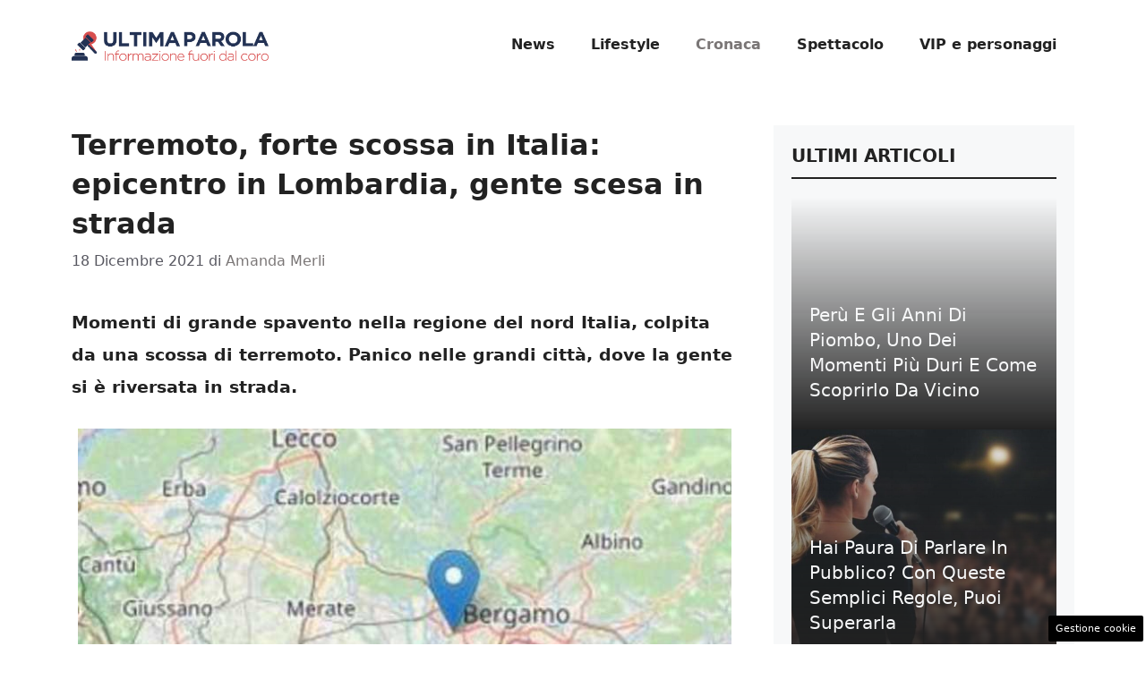

--- FILE ---
content_type: text/html; charset=UTF-8
request_url: https://www.ultimaparola.com/2021/12/18/terremoto-forte-lombardia-gente-strada/
body_size: 17246
content:
<!DOCTYPE html> 
<html lang="it-IT"> 
<head>
<meta charset="UTF-8">
<link rel="preload" href="https://www.ultimaparola.com/wp-content/cache/fvm/min/1763550803-cssb03d7b0c4e23a30b6229f7e4b529e2926082c082038941cf480d46bf91fc8.css" as="style" media="all" /> 
<link rel="preload" href="https://www.ultimaparola.com/wp-content/cache/fvm/min/1763550803-css327ae766db7d9db0c926131a7921fd25444c7f3ab457c56819a843caaa3a9.css" as="style" media="all" /> 
<link rel="preload" href="https://www.ultimaparola.com/wp-content/cache/fvm/min/1763550803-css5a473d04a546d03311ad3bb552b011a0e167895f0d9e9771c03f653ffe8dd.css" as="style" media="all" />
<script data-cfasync="false">if(navigator.userAgent.match(/MSIE|Internet Explorer/i)||navigator.userAgent.match(/Trident\/7\..*?rv:11/i)){var href=document.location.href;if(!href.match(/[?&]iebrowser/)){if(href.indexOf("?")==-1){if(href.indexOf("#")==-1){document.location.href=href+"?iebrowser=1"}else{document.location.href=href.replace("#","?iebrowser=1#")}}else{if(href.indexOf("#")==-1){document.location.href=href+"&iebrowser=1"}else{document.location.href=href.replace("#","&iebrowser=1#")}}}}</script>
<script data-cfasync="false">class FVMLoader{constructor(e){this.triggerEvents=e,this.eventOptions={passive:!0},this.userEventListener=this.triggerListener.bind(this),this.delayedScripts={normal:[],async:[],defer:[]},this.allJQueries=[]}_addUserInteractionListener(e){this.triggerEvents.forEach(t=>window.addEventListener(t,e.userEventListener,e.eventOptions))}_removeUserInteractionListener(e){this.triggerEvents.forEach(t=>window.removeEventListener(t,e.userEventListener,e.eventOptions))}triggerListener(){this._removeUserInteractionListener(this),"loading"===document.readyState?document.addEventListener("DOMContentLoaded",this._loadEverythingNow.bind(this)):this._loadEverythingNow()}async _loadEverythingNow(){this._runAllDelayedCSS(),this._delayEventListeners(),this._delayJQueryReady(this),this._handleDocumentWrite(),this._registerAllDelayedScripts(),await this._loadScriptsFromList(this.delayedScripts.normal),await this._loadScriptsFromList(this.delayedScripts.defer),await this._loadScriptsFromList(this.delayedScripts.async),await this._triggerDOMContentLoaded(),await this._triggerWindowLoad(),window.dispatchEvent(new Event("wpr-allScriptsLoaded"))}_registerAllDelayedScripts(){document.querySelectorAll("script[type=fvmdelay]").forEach(e=>{e.hasAttribute("src")?e.hasAttribute("async")&&!1!==e.async?this.delayedScripts.async.push(e):e.hasAttribute("defer")&&!1!==e.defer||"module"===e.getAttribute("data-type")?this.delayedScripts.defer.push(e):this.delayedScripts.normal.push(e):this.delayedScripts.normal.push(e)})}_runAllDelayedCSS(){document.querySelectorAll("link[rel=fvmdelay]").forEach(e=>{e.setAttribute("rel","stylesheet")})}async _transformScript(e){return await this._requestAnimFrame(),new Promise(t=>{const n=document.createElement("script");let r;[...e.attributes].forEach(e=>{let t=e.nodeName;"type"!==t&&("data-type"===t&&(t="type",r=e.nodeValue),n.setAttribute(t,e.nodeValue))}),e.hasAttribute("src")?(n.addEventListener("load",t),n.addEventListener("error",t)):(n.text=e.text,t()),e.parentNode.replaceChild(n,e)})}async _loadScriptsFromList(e){const t=e.shift();return t?(await this._transformScript(t),this._loadScriptsFromList(e)):Promise.resolve()}_delayEventListeners(){let e={};function t(t,n){!function(t){function n(n){return e[t].eventsToRewrite.indexOf(n)>=0?"wpr-"+n:n}e[t]||(e[t]={originalFunctions:{add:t.addEventListener,remove:t.removeEventListener},eventsToRewrite:[]},t.addEventListener=function(){arguments[0]=n(arguments[0]),e[t].originalFunctions.add.apply(t,arguments)},t.removeEventListener=function(){arguments[0]=n(arguments[0]),e[t].originalFunctions.remove.apply(t,arguments)})}(t),e[t].eventsToRewrite.push(n)}function n(e,t){let n=e[t];Object.defineProperty(e,t,{get:()=>n||function(){},set(r){e["wpr"+t]=n=r}})}t(document,"DOMContentLoaded"),t(window,"DOMContentLoaded"),t(window,"load"),t(window,"pageshow"),t(document,"readystatechange"),n(document,"onreadystatechange"),n(window,"onload"),n(window,"onpageshow")}_delayJQueryReady(e){let t=window.jQuery;Object.defineProperty(window,"jQuery",{get:()=>t,set(n){if(n&&n.fn&&!e.allJQueries.includes(n)){n.fn.ready=n.fn.init.prototype.ready=function(t){e.domReadyFired?t.bind(document)(n):document.addEventListener("DOMContentLoaded2",()=>t.bind(document)(n))};const t=n.fn.on;n.fn.on=n.fn.init.prototype.on=function(){if(this[0]===window){function e(e){return e.split(" ").map(e=>"load"===e||0===e.indexOf("load.")?"wpr-jquery-load":e).join(" ")}"string"==typeof arguments[0]||arguments[0]instanceof String?arguments[0]=e(arguments[0]):"object"==typeof arguments[0]&&Object.keys(arguments[0]).forEach(t=>{delete Object.assign(arguments[0],{[e(t)]:arguments[0][t]})[t]})}return t.apply(this,arguments),this},e.allJQueries.push(n)}t=n}})}async _triggerDOMContentLoaded(){this.domReadyFired=!0,await this._requestAnimFrame(),document.dispatchEvent(new Event("DOMContentLoaded2")),await this._requestAnimFrame(),window.dispatchEvent(new Event("DOMContentLoaded2")),await this._requestAnimFrame(),document.dispatchEvent(new Event("wpr-readystatechange")),await this._requestAnimFrame(),document.wpronreadystatechange&&document.wpronreadystatechange()}async _triggerWindowLoad(){await this._requestAnimFrame(),window.dispatchEvent(new Event("wpr-load")),await this._requestAnimFrame(),window.wpronload&&window.wpronload(),await this._requestAnimFrame(),this.allJQueries.forEach(e=>e(window).trigger("wpr-jquery-load")),window.dispatchEvent(new Event("wpr-pageshow")),await this._requestAnimFrame(),window.wpronpageshow&&window.wpronpageshow()}_handleDocumentWrite(){const e=new Map;document.write=document.writeln=function(t){const n=document.currentScript,r=document.createRange(),i=n.parentElement;let a=e.get(n);void 0===a&&(a=n.nextSibling,e.set(n,a));const s=document.createDocumentFragment();r.setStart(s,0),s.appendChild(r.createContextualFragment(t)),i.insertBefore(s,a)}}async _requestAnimFrame(){return new Promise(e=>requestAnimationFrame(e))}static run(){const e=new FVMLoader(["keydown","mousemove","touchmove","touchstart","touchend","wheel"]);e._addUserInteractionListener(e)}}FVMLoader.run();</script>
<meta name='robots' content='index, follow, max-image-preview:large, max-snippet:-1, max-video-preview:-1' />
<meta name="viewport" content="width=device-width, initial-scale=1"><title>Terremoto, forte scossa: epicentro in Lombardia, gente scesa in strada</title>
<meta name="description" content="Momenti di grande spavento nella regione del nord, colpita da una scossa di terremoto. Panico nelle grandi città, dove la gente si è riversata in strada." />
<link rel="canonical" href="https://www.ultimaparola.com/2021/12/18/terremoto-forte-lombardia-gente-strada/" />
<meta property="og:locale" content="it_IT" />
<meta property="og:type" content="article" />
<meta property="og:title" content="Terremoto, forte scossa in Italia: epicentro in Lombardia, gente scesa in strada" />
<meta property="og:description" content="." />
<meta property="og:url" content="https://www.ultimaparola.com/2021/12/18/terremoto-forte-lombardia-gente-strada/" />
<meta property="og:site_name" content="Ultimaparola.com" />
<meta property="article:author" content="https://www.facebook.com/amanda.merli/" />
<meta property="article:published_time" content="2021-12-18T11:31:47+00:00" />
<meta property="article:modified_time" content="2021-12-18T12:05:29+00:00" />
<meta property="og:image" content="https://www.ultimaparola.com/wp-content/uploads/2021/12/Terremoto-1-Facebook.jpg" />
<meta property="og:image:width" content="1280" />
<meta property="og:image:height" content="720" />
<meta property="og:image:type" content="image/jpeg" />
<meta name="author" content="Amanda Merli" />
<meta name="twitter:card" content="summary_large_image" />
<meta name="twitter:label1" content="Scritto da" />
<meta name="twitter:data1" content="Amanda Merli" />
<meta name="twitter:label2" content="Tempo di lettura stimato" />
<meta name="twitter:data2" content="2 minuti" />
<script type="application/ld+json" class="yoast-schema-graph">{"@context":"https://schema.org","@graph":[{"@type":"NewsArticle","@id":"https://www.ultimaparola.com/2021/12/18/terremoto-forte-lombardia-gente-strada/#article","isPartOf":{"@id":"https://www.ultimaparola.com/2021/12/18/terremoto-forte-lombardia-gente-strada/"},"author":{"name":"Amanda Merli","@id":"https://www.ultimaparola.com/#/schema/person/a942413b1aa61c7f6fd19463267aa691"},"headline":"Terremoto, forte scossa in Italia: epicentro in Lombardia, gente scesa in strada","datePublished":"2021-12-18T11:31:47+00:00","dateModified":"2021-12-18T12:05:29+00:00","mainEntityOfPage":{"@id":"https://www.ultimaparola.com/2021/12/18/terremoto-forte-lombardia-gente-strada/"},"wordCount":393,"commentCount":0,"publisher":{"@id":"https://www.ultimaparola.com/#organization"},"image":{"@id":"https://www.ultimaparola.com/2021/12/18/terremoto-forte-lombardia-gente-strada/#primaryimage"},"thumbnailUrl":"https://www.ultimaparola.com/wp-content/uploads/2021/12/Terremoto-1-Facebook.jpg","articleSection":["Cronaca"],"inLanguage":"it-IT","potentialAction":[{"@type":"CommentAction","name":"Comment","target":["https://www.ultimaparola.com/2021/12/18/terremoto-forte-lombardia-gente-strada/#respond"]}]},{"@type":"WebPage","@id":"https://www.ultimaparola.com/2021/12/18/terremoto-forte-lombardia-gente-strada/","url":"https://www.ultimaparola.com/2021/12/18/terremoto-forte-lombardia-gente-strada/","name":"Terremoto, forte scossa: epicentro in Lombardia, gente scesa in strada","isPartOf":{"@id":"https://www.ultimaparola.com/#website"},"primaryImageOfPage":{"@id":"https://www.ultimaparola.com/2021/12/18/terremoto-forte-lombardia-gente-strada/#primaryimage"},"image":{"@id":"https://www.ultimaparola.com/2021/12/18/terremoto-forte-lombardia-gente-strada/#primaryimage"},"thumbnailUrl":"https://www.ultimaparola.com/wp-content/uploads/2021/12/Terremoto-1-Facebook.jpg","datePublished":"2021-12-18T11:31:47+00:00","dateModified":"2021-12-18T12:05:29+00:00","description":"Momenti di grande spavento nella regione del nord, colpita da una scossa di terremoto. Panico nelle grandi città, dove la gente si è riversata in strada.","breadcrumb":{"@id":"https://www.ultimaparola.com/2021/12/18/terremoto-forte-lombardia-gente-strada/#breadcrumb"},"inLanguage":"it-IT","potentialAction":[{"@type":"ReadAction","target":["https://www.ultimaparola.com/2021/12/18/terremoto-forte-lombardia-gente-strada/"]}]},{"@type":"ImageObject","inLanguage":"it-IT","@id":"https://www.ultimaparola.com/2021/12/18/terremoto-forte-lombardia-gente-strada/#primaryimage","url":"https://www.ultimaparola.com/wp-content/uploads/2021/12/Terremoto-1-Facebook.jpg","contentUrl":"https://www.ultimaparola.com/wp-content/uploads/2021/12/Terremoto-1-Facebook.jpg","width":1280,"height":720,"caption":"Terremoto (Facebook)"},{"@type":"BreadcrumbList","@id":"https://www.ultimaparola.com/2021/12/18/terremoto-forte-lombardia-gente-strada/#breadcrumb","itemListElement":[{"@type":"ListItem","position":1,"name":"Home","item":"https://www.ultimaparola.com/home/"},{"@type":"ListItem","position":2,"name":"Terremoto, forte scossa in Italia: epicentro in Lombardia, gente scesa in strada"}]},{"@type":"WebSite","@id":"https://www.ultimaparola.com/#website","url":"https://www.ultimaparola.com/","name":"Ultimaparola.com","description":"Informazione in tempo reale H24","publisher":{"@id":"https://www.ultimaparola.com/#organization"},"potentialAction":[{"@type":"SearchAction","target":{"@type":"EntryPoint","urlTemplate":"https://www.ultimaparola.com/?s={search_term_string}"},"query-input":{"@type":"PropertyValueSpecification","valueRequired":true,"valueName":"search_term_string"}}],"inLanguage":"it-IT"},{"@type":"Organization","@id":"https://www.ultimaparola.com/#organization","name":"UltimaParola.com","url":"https://www.ultimaparola.com/","logo":{"@type":"ImageObject","inLanguage":"it-IT","@id":"https://www.ultimaparola.com/#/schema/logo/image/","url":"https://www.ultimaparola.com/wp-content/uploads/2021/01/cropped-ultima_parola_2.png","contentUrl":"https://www.ultimaparola.com/wp-content/uploads/2021/01/cropped-ultima_parola_2.png","width":760,"height":117,"caption":"UltimaParola.com"},"image":{"@id":"https://www.ultimaparola.com/#/schema/logo/image/"}},{"@type":"Person","@id":"https://www.ultimaparola.com/#/schema/person/a942413b1aa61c7f6fd19463267aa691","name":"Amanda Merli","image":{"@type":"ImageObject","inLanguage":"it-IT","@id":"https://www.ultimaparola.com/#/schema/person/image/","url":"https://secure.gravatar.com/avatar/5d138bd09f981758a649997e56217d68229e2b683f075420475e4ee2e0182084?s=96&d=mm&r=g","contentUrl":"https://secure.gravatar.com/avatar/5d138bd09f981758a649997e56217d68229e2b683f075420475e4ee2e0182084?s=96&d=mm&r=g","caption":"Amanda Merli"},"description":"Nata a Milano, qui compio i miei studi in ambito turistico. Da sempre appassionata di scrittura, cinema e teatro, negli anni ho sviluppato un interesse particolare verso lo showbiz e la tv. Lavorare come redattore mi permette di crescere e formarmi come giornalista. Scrivo principalmente di gossip, tv (in particolare reality) e cronaca nera, per testate giornalistiche e non.","sameAs":["https://www.facebook.com/amanda.merli/","https://www.instagram.com/amimerli/","https://www.linkedin.com/in/amanda-luisa-merli-03029014a/"],"url":"https://www.ultimaparola.com/author/amanda-merli/"}]}</script>
<link rel="alternate" type="application/rss+xml" title="Ultimaparola.com &raquo; Feed" href="https://www.ultimaparola.com/feed/" />
<link rel="alternate" type="application/rss+xml" title="Ultimaparola.com &raquo; Feed dei commenti" href="https://www.ultimaparola.com/comments/feed/" />
<meta name="google-site-verification" content="VGO9J9rCO1v28NWEk3oQEyD7mzOUVvmGlv96zNkeBDk" />
<meta name="google-site-verification" content="h6nBUefGV_KGvFFUHUtT5rEgOxHsSwjH2UE5jejH02Q" /> 
<link rel="amphtml" href="https://www.ultimaparola.com/2021/12/18/terremoto-forte-lombardia-gente-strada/amp/" /> 
<style id='wp-img-auto-sizes-contain-inline-css' media="all">img:is([sizes=auto i],[sizes^="auto," i]){contain-intrinsic-size:3000px 1500px}</style> 
<style id='wp-block-library-inline-css' media="all">:root{--wp-block-synced-color:#7a00df;--wp-block-synced-color--rgb:122,0,223;--wp-bound-block-color:var(--wp-block-synced-color);--wp-editor-canvas-background:#ddd;--wp-admin-theme-color:#007cba;--wp-admin-theme-color--rgb:0,124,186;--wp-admin-theme-color-darker-10:#006ba1;--wp-admin-theme-color-darker-10--rgb:0,107,160.5;--wp-admin-theme-color-darker-20:#005a87;--wp-admin-theme-color-darker-20--rgb:0,90,135;--wp-admin-border-width-focus:2px}@media (min-resolution:192dpi){:root{--wp-admin-border-width-focus:1.5px}}.wp-element-button{cursor:pointer}:root .has-very-light-gray-background-color{background-color:#eee}:root .has-very-dark-gray-background-color{background-color:#313131}:root .has-very-light-gray-color{color:#eee}:root .has-very-dark-gray-color{color:#313131}:root .has-vivid-green-cyan-to-vivid-cyan-blue-gradient-background{background:linear-gradient(135deg,#00d084,#0693e3)}:root .has-purple-crush-gradient-background{background:linear-gradient(135deg,#34e2e4,#4721fb 50%,#ab1dfe)}:root .has-hazy-dawn-gradient-background{background:linear-gradient(135deg,#faaca8,#dad0ec)}:root .has-subdued-olive-gradient-background{background:linear-gradient(135deg,#fafae1,#67a671)}:root .has-atomic-cream-gradient-background{background:linear-gradient(135deg,#fdd79a,#004a59)}:root .has-nightshade-gradient-background{background:linear-gradient(135deg,#330968,#31cdcf)}:root .has-midnight-gradient-background{background:linear-gradient(135deg,#020381,#2874fc)}:root{--wp--preset--font-size--normal:16px;--wp--preset--font-size--huge:42px}.has-regular-font-size{font-size:1em}.has-larger-font-size{font-size:2.625em}.has-normal-font-size{font-size:var(--wp--preset--font-size--normal)}.has-huge-font-size{font-size:var(--wp--preset--font-size--huge)}.has-text-align-center{text-align:center}.has-text-align-left{text-align:left}.has-text-align-right{text-align:right}.has-fit-text{white-space:nowrap!important}#end-resizable-editor-section{display:none}.aligncenter{clear:both}.items-justified-left{justify-content:flex-start}.items-justified-center{justify-content:center}.items-justified-right{justify-content:flex-end}.items-justified-space-between{justify-content:space-between}.screen-reader-text{border:0;clip-path:inset(50%);height:1px;margin:-1px;overflow:hidden;padding:0;position:absolute;width:1px;word-wrap:normal!important}.screen-reader-text:focus{background-color:#ddd;clip-path:none;color:#444;display:block;font-size:1em;height:auto;left:5px;line-height:normal;padding:15px 23px 14px;text-decoration:none;top:5px;width:auto;z-index:100000}html :where(.has-border-color){border-style:solid}html :where([style*=border-top-color]){border-top-style:solid}html :where([style*=border-right-color]){border-right-style:solid}html :where([style*=border-bottom-color]){border-bottom-style:solid}html :where([style*=border-left-color]){border-left-style:solid}html :where([style*=border-width]){border-style:solid}html :where([style*=border-top-width]){border-top-style:solid}html :where([style*=border-right-width]){border-right-style:solid}html :where([style*=border-bottom-width]){border-bottom-style:solid}html :where([style*=border-left-width]){border-left-style:solid}html :where(img[class*=wp-image-]){height:auto;max-width:100%}:where(figure){margin:0 0 1em}html :where(.is-position-sticky){--wp-admin--admin-bar--position-offset:var(--wp-admin--admin-bar--height,0px)}@media screen and (max-width:600px){html :where(.is-position-sticky){--wp-admin--admin-bar--position-offset:0px}}</style>
<style id='global-styles-inline-css' media="all">:root{--wp--preset--aspect-ratio--square:1;--wp--preset--aspect-ratio--4-3:4/3;--wp--preset--aspect-ratio--3-4:3/4;--wp--preset--aspect-ratio--3-2:3/2;--wp--preset--aspect-ratio--2-3:2/3;--wp--preset--aspect-ratio--16-9:16/9;--wp--preset--aspect-ratio--9-16:9/16;--wp--preset--color--black:#000000;--wp--preset--color--cyan-bluish-gray:#abb8c3;--wp--preset--color--white:#ffffff;--wp--preset--color--pale-pink:#f78da7;--wp--preset--color--vivid-red:#cf2e2e;--wp--preset--color--luminous-vivid-orange:#ff6900;--wp--preset--color--luminous-vivid-amber:#fcb900;--wp--preset--color--light-green-cyan:#7bdcb5;--wp--preset--color--vivid-green-cyan:#00d084;--wp--preset--color--pale-cyan-blue:#8ed1fc;--wp--preset--color--vivid-cyan-blue:#0693e3;--wp--preset--color--vivid-purple:#9b51e0;--wp--preset--color--contrast:var(--contrast);--wp--preset--color--contrast-2:var(--contrast-2);--wp--preset--color--contrast-3:var(--contrast-3);--wp--preset--color--base:var(--base);--wp--preset--color--base-2:var(--base-2);--wp--preset--color--base-3:var(--base-3);--wp--preset--color--accent:var(--accent);--wp--preset--gradient--vivid-cyan-blue-to-vivid-purple:linear-gradient(135deg,rgb(6,147,227) 0%,rgb(155,81,224) 100%);--wp--preset--gradient--light-green-cyan-to-vivid-green-cyan:linear-gradient(135deg,rgb(122,220,180) 0%,rgb(0,208,130) 100%);--wp--preset--gradient--luminous-vivid-amber-to-luminous-vivid-orange:linear-gradient(135deg,rgb(252,185,0) 0%,rgb(255,105,0) 100%);--wp--preset--gradient--luminous-vivid-orange-to-vivid-red:linear-gradient(135deg,rgb(255,105,0) 0%,rgb(207,46,46) 100%);--wp--preset--gradient--very-light-gray-to-cyan-bluish-gray:linear-gradient(135deg,rgb(238,238,238) 0%,rgb(169,184,195) 100%);--wp--preset--gradient--cool-to-warm-spectrum:linear-gradient(135deg,rgb(74,234,220) 0%,rgb(151,120,209) 20%,rgb(207,42,186) 40%,rgb(238,44,130) 60%,rgb(251,105,98) 80%,rgb(254,248,76) 100%);--wp--preset--gradient--blush-light-purple:linear-gradient(135deg,rgb(255,206,236) 0%,rgb(152,150,240) 100%);--wp--preset--gradient--blush-bordeaux:linear-gradient(135deg,rgb(254,205,165) 0%,rgb(254,45,45) 50%,rgb(107,0,62) 100%);--wp--preset--gradient--luminous-dusk:linear-gradient(135deg,rgb(255,203,112) 0%,rgb(199,81,192) 50%,rgb(65,88,208) 100%);--wp--preset--gradient--pale-ocean:linear-gradient(135deg,rgb(255,245,203) 0%,rgb(182,227,212) 50%,rgb(51,167,181) 100%);--wp--preset--gradient--electric-grass:linear-gradient(135deg,rgb(202,248,128) 0%,rgb(113,206,126) 100%);--wp--preset--gradient--midnight:linear-gradient(135deg,rgb(2,3,129) 0%,rgb(40,116,252) 100%);--wp--preset--font-size--small:13px;--wp--preset--font-size--medium:20px;--wp--preset--font-size--large:36px;--wp--preset--font-size--x-large:42px;--wp--preset--spacing--20:0.44rem;--wp--preset--spacing--30:0.67rem;--wp--preset--spacing--40:1rem;--wp--preset--spacing--50:1.5rem;--wp--preset--spacing--60:2.25rem;--wp--preset--spacing--70:3.38rem;--wp--preset--spacing--80:5.06rem;--wp--preset--shadow--natural:6px 6px 9px rgba(0, 0, 0, 0.2);--wp--preset--shadow--deep:12px 12px 50px rgba(0, 0, 0, 0.4);--wp--preset--shadow--sharp:6px 6px 0px rgba(0, 0, 0, 0.2);--wp--preset--shadow--outlined:6px 6px 0px -3px rgb(255, 255, 255), 6px 6px rgb(0, 0, 0);--wp--preset--shadow--crisp:6px 6px 0px rgb(0, 0, 0)}:where(.is-layout-flex){gap:.5em}:where(.is-layout-grid){gap:.5em}body .is-layout-flex{display:flex}.is-layout-flex{flex-wrap:wrap;align-items:center}.is-layout-flex>:is(*,div){margin:0}body .is-layout-grid{display:grid}.is-layout-grid>:is(*,div){margin:0}:where(.wp-block-columns.is-layout-flex){gap:2em}:where(.wp-block-columns.is-layout-grid){gap:2em}:where(.wp-block-post-template.is-layout-flex){gap:1.25em}:where(.wp-block-post-template.is-layout-grid){gap:1.25em}.has-black-color{color:var(--wp--preset--color--black)!important}.has-cyan-bluish-gray-color{color:var(--wp--preset--color--cyan-bluish-gray)!important}.has-white-color{color:var(--wp--preset--color--white)!important}.has-pale-pink-color{color:var(--wp--preset--color--pale-pink)!important}.has-vivid-red-color{color:var(--wp--preset--color--vivid-red)!important}.has-luminous-vivid-orange-color{color:var(--wp--preset--color--luminous-vivid-orange)!important}.has-luminous-vivid-amber-color{color:var(--wp--preset--color--luminous-vivid-amber)!important}.has-light-green-cyan-color{color:var(--wp--preset--color--light-green-cyan)!important}.has-vivid-green-cyan-color{color:var(--wp--preset--color--vivid-green-cyan)!important}.has-pale-cyan-blue-color{color:var(--wp--preset--color--pale-cyan-blue)!important}.has-vivid-cyan-blue-color{color:var(--wp--preset--color--vivid-cyan-blue)!important}.has-vivid-purple-color{color:var(--wp--preset--color--vivid-purple)!important}.has-black-background-color{background-color:var(--wp--preset--color--black)!important}.has-cyan-bluish-gray-background-color{background-color:var(--wp--preset--color--cyan-bluish-gray)!important}.has-white-background-color{background-color:var(--wp--preset--color--white)!important}.has-pale-pink-background-color{background-color:var(--wp--preset--color--pale-pink)!important}.has-vivid-red-background-color{background-color:var(--wp--preset--color--vivid-red)!important}.has-luminous-vivid-orange-background-color{background-color:var(--wp--preset--color--luminous-vivid-orange)!important}.has-luminous-vivid-amber-background-color{background-color:var(--wp--preset--color--luminous-vivid-amber)!important}.has-light-green-cyan-background-color{background-color:var(--wp--preset--color--light-green-cyan)!important}.has-vivid-green-cyan-background-color{background-color:var(--wp--preset--color--vivid-green-cyan)!important}.has-pale-cyan-blue-background-color{background-color:var(--wp--preset--color--pale-cyan-blue)!important}.has-vivid-cyan-blue-background-color{background-color:var(--wp--preset--color--vivid-cyan-blue)!important}.has-vivid-purple-background-color{background-color:var(--wp--preset--color--vivid-purple)!important}.has-black-border-color{border-color:var(--wp--preset--color--black)!important}.has-cyan-bluish-gray-border-color{border-color:var(--wp--preset--color--cyan-bluish-gray)!important}.has-white-border-color{border-color:var(--wp--preset--color--white)!important}.has-pale-pink-border-color{border-color:var(--wp--preset--color--pale-pink)!important}.has-vivid-red-border-color{border-color:var(--wp--preset--color--vivid-red)!important}.has-luminous-vivid-orange-border-color{border-color:var(--wp--preset--color--luminous-vivid-orange)!important}.has-luminous-vivid-amber-border-color{border-color:var(--wp--preset--color--luminous-vivid-amber)!important}.has-light-green-cyan-border-color{border-color:var(--wp--preset--color--light-green-cyan)!important}.has-vivid-green-cyan-border-color{border-color:var(--wp--preset--color--vivid-green-cyan)!important}.has-pale-cyan-blue-border-color{border-color:var(--wp--preset--color--pale-cyan-blue)!important}.has-vivid-cyan-blue-border-color{border-color:var(--wp--preset--color--vivid-cyan-blue)!important}.has-vivid-purple-border-color{border-color:var(--wp--preset--color--vivid-purple)!important}.has-vivid-cyan-blue-to-vivid-purple-gradient-background{background:var(--wp--preset--gradient--vivid-cyan-blue-to-vivid-purple)!important}.has-light-green-cyan-to-vivid-green-cyan-gradient-background{background:var(--wp--preset--gradient--light-green-cyan-to-vivid-green-cyan)!important}.has-luminous-vivid-amber-to-luminous-vivid-orange-gradient-background{background:var(--wp--preset--gradient--luminous-vivid-amber-to-luminous-vivid-orange)!important}.has-luminous-vivid-orange-to-vivid-red-gradient-background{background:var(--wp--preset--gradient--luminous-vivid-orange-to-vivid-red)!important}.has-very-light-gray-to-cyan-bluish-gray-gradient-background{background:var(--wp--preset--gradient--very-light-gray-to-cyan-bluish-gray)!important}.has-cool-to-warm-spectrum-gradient-background{background:var(--wp--preset--gradient--cool-to-warm-spectrum)!important}.has-blush-light-purple-gradient-background{background:var(--wp--preset--gradient--blush-light-purple)!important}.has-blush-bordeaux-gradient-background{background:var(--wp--preset--gradient--blush-bordeaux)!important}.has-luminous-dusk-gradient-background{background:var(--wp--preset--gradient--luminous-dusk)!important}.has-pale-ocean-gradient-background{background:var(--wp--preset--gradient--pale-ocean)!important}.has-electric-grass-gradient-background{background:var(--wp--preset--gradient--electric-grass)!important}.has-midnight-gradient-background{background:var(--wp--preset--gradient--midnight)!important}.has-small-font-size{font-size:var(--wp--preset--font-size--small)!important}.has-medium-font-size{font-size:var(--wp--preset--font-size--medium)!important}.has-large-font-size{font-size:var(--wp--preset--font-size--large)!important}.has-x-large-font-size{font-size:var(--wp--preset--font-size--x-large)!important}</style> 
<style id='classic-theme-styles-inline-css' media="all">/*! This file is auto-generated */ .wp-block-button__link{color:#fff;background-color:#32373c;border-radius:9999px;box-shadow:none;text-decoration:none;padding:calc(.667em + 2px) calc(1.333em + 2px);font-size:1.125em}.wp-block-file__button{background:#32373c;color:#fff;text-decoration:none}</style> 
<link rel='stylesheet' id='adser-css' href='https://www.ultimaparola.com/wp-content/cache/fvm/min/1763550803-cssb03d7b0c4e23a30b6229f7e4b529e2926082c082038941cf480d46bf91fc8.css' media='all' /> 
<link rel='stylesheet' id='dadaPushly-css' href='https://www.ultimaparola.com/wp-content/cache/fvm/min/1763550803-css327ae766db7d9db0c926131a7921fd25444c7f3ab457c56819a843caaa3a9.css' media='all' /> 
<link rel='stylesheet' id='generate-style-css' href='https://www.ultimaparola.com/wp-content/cache/fvm/min/1763550803-css5a473d04a546d03311ad3bb552b011a0e167895f0d9e9771c03f653ffe8dd.css' media='all' /> 
<style id='generate-style-inline-css' media="all">body{background-color:#fff;color:var(--contrast)}a{color:var(--accent)}a:hover,a:focus{text-decoration:underline}.entry-title a,.site-branding a,a.button,.wp-block-button__link,.main-navigation a{text-decoration:none}a:hover,a:focus,a:active{color:var(--contrast)}.wp-block-group__inner-container{max-width:1200px;margin-left:auto;margin-right:auto}.site-header .header-image{width:220px}:root{--contrast:#222222;--contrast-2:#575760;--contrast-3:#b2b2be;--base:#f0f0f0;--base-2:#f7f8f9;--base-3:#ffffff;--accent:#7A7676}:root .has-contrast-color{color:var(--contrast)}:root .has-contrast-background-color{background-color:var(--contrast)}:root .has-contrast-2-color{color:var(--contrast-2)}:root .has-contrast-2-background-color{background-color:var(--contrast-2)}:root .has-contrast-3-color{color:var(--contrast-3)}:root .has-contrast-3-background-color{background-color:var(--contrast-3)}:root .has-base-color{color:var(--base)}:root .has-base-background-color{background-color:var(--base)}:root .has-base-2-color{color:var(--base-2)}:root .has-base-2-background-color{background-color:var(--base-2)}:root .has-base-3-color{color:var(--base-3)}:root .has-base-3-background-color{background-color:var(--base-3)}:root .has-accent-color{color:var(--accent)}:root .has-accent-background-color{background-color:var(--accent)}.main-navigation a,.main-navigation .menu-toggle,.main-navigation .menu-bar-items{font-weight:700;font-size:16px}body,button,input,select,textarea{font-size:19px}body{line-height:1.9}h1{font-weight:700;font-size:32px;line-height:1.4em}h2{font-weight:600;font-size:28px;line-height:1.4em}h3{font-weight:600;font-size:24px;line-height:1.4em}.top-bar{background-color:#636363;color:#fff}.top-bar a{color:#fff}.top-bar a:hover{color:#303030}.site-header{background-color:var(--base-3)}.main-title a,.main-title a:hover{color:var(--contrast)}.site-description{color:var(--contrast-2)}.mobile-menu-control-wrapper .menu-toggle,.mobile-menu-control-wrapper .menu-toggle:hover,.mobile-menu-control-wrapper .menu-toggle:focus,.has-inline-mobile-toggle #site-navigation.toggled{background-color:rgba(0,0,0,.02)}.main-navigation,.main-navigation ul ul{background-color:var(--base-3)}.main-navigation .main-nav ul li a,.main-navigation .menu-toggle,.main-navigation .menu-bar-items{color:var(--contrast)}.main-navigation .main-nav ul li:not([class*="current-menu-"]):hover>a,.main-navigation .main-nav ul li:not([class*="current-menu-"]):focus>a,.main-navigation .main-nav ul li.sfHover:not([class*="current-menu-"])>a,.main-navigation .menu-bar-item:hover>a,.main-navigation .menu-bar-item.sfHover>a{color:var(--accent)}button.menu-toggle:hover,button.menu-toggle:focus{color:var(--contrast)}.main-navigation .main-nav ul li[class*="current-menu-"]>a{color:var(--accent)}.navigation-search input[type="search"],.navigation-search input[type="search"]:active,.navigation-search input[type="search"]:focus,.main-navigation .main-nav ul li.search-item.active>a,.main-navigation .menu-bar-items .search-item.active>a{color:var(--accent)}.main-navigation ul ul{background-color:var(--base)}.separate-containers .inside-article,.separate-containers .comments-area,.separate-containers .page-header,.one-container .container,.separate-containers .paging-navigation,.inside-page-header{background-color:var(--base-3)}.entry-title a{color:var(--contrast)}.entry-title a:hover{color:var(--contrast-2)}.entry-meta{color:var(--contrast-2)}.sidebar .widget{background-color:var(--base-3)}.footer-widgets{background-color:var(--base-3)}.site-info{color:#fff;background-color:var(--contrast)}.site-info a{color:#fff}.site-info a:hover{color:#fff}.footer-bar .widget_nav_menu .current-menu-item a{color:#fff}input[type="text"],input[type="email"],input[type="url"],input[type="password"],input[type="search"],input[type="tel"],input[type="number"],textarea,select{color:var(--contrast);background-color:var(--base-2);border-color:var(--base)}input[type="text"]:focus,input[type="email"]:focus,input[type="url"]:focus,input[type="password"]:focus,input[type="search"]:focus,input[type="tel"]:focus,input[type="number"]:focus,textarea:focus,select:focus{color:var(--contrast);background-color:var(--base-2);border-color:var(--contrast-3)}button,html input[type="button"],input[type="reset"],input[type="submit"],a.button,a.wp-block-button__link:not(.has-background){color:#fff;background-color:#55555e}button:hover,html input[type="button"]:hover,input[type="reset"]:hover,input[type="submit"]:hover,a.button:hover,button:focus,html input[type="button"]:focus,input[type="reset"]:focus,input[type="submit"]:focus,a.button:focus,a.wp-block-button__link:not(.has-background):active,a.wp-block-button__link:not(.has-background):focus,a.wp-block-button__link:not(.has-background):hover{color:#fff;background-color:#3f4047}a.generate-back-to-top{background-color:rgba(0,0,0,.4);color:#fff}a.generate-back-to-top:hover,a.generate-back-to-top:focus{background-color:rgba(0,0,0,.6);color:#fff}:root{--gp-search-modal-bg-color:var(--base-3);--gp-search-modal-text-color:var(--contrast);--gp-search-modal-overlay-bg-color:rgba(0,0,0,0.2)}@media (max-width:768px){.main-navigation .menu-bar-item:hover>a,.main-navigation .menu-bar-item.sfHover>a{background:none;color:var(--contrast)}}.nav-below-header .main-navigation .inside-navigation.grid-container,.nav-above-header .main-navigation .inside-navigation.grid-container{padding:0 20px 0 20px}.site-main .wp-block-group__inner-container{padding:40px}.separate-containers .paging-navigation{padding-top:20px;padding-bottom:20px}.entry-content .alignwide,body:not(.no-sidebar) .entry-content .alignfull{margin-left:-40px;width:calc(100% + 80px);max-width:calc(100% + 80px)}.rtl .menu-item-has-children .dropdown-menu-toggle{padding-left:20px}.rtl .main-navigation .main-nav ul li.menu-item-has-children>a{padding-right:20px}@media (max-width:768px){.separate-containers .inside-article,.separate-containers .comments-area,.separate-containers .page-header,.separate-containers .paging-navigation,.one-container .site-content,.inside-page-header{padding:30px}.site-main .wp-block-group__inner-container{padding:30px}.inside-top-bar{padding-right:30px;padding-left:30px}.inside-header{padding-right:30px;padding-left:30px}.widget-area .widget{padding-top:30px;padding-right:30px;padding-bottom:30px;padding-left:30px}.footer-widgets-container{padding-top:30px;padding-right:30px;padding-bottom:30px;padding-left:30px}.inside-site-info{padding-right:30px;padding-left:30px}.entry-content .alignwide,body:not(.no-sidebar) .entry-content .alignfull{margin-left:-30px;width:calc(100% + 60px);max-width:calc(100% + 60px)}.one-container .site-main .paging-navigation{margin-bottom:20px}}.is-right-sidebar{width:30%}.is-left-sidebar{width:30%}.site-content .content-area{width:70%}@media (max-width:768px){.main-navigation .menu-toggle,.sidebar-nav-mobile:not(#sticky-placeholder){display:block}.main-navigation ul,.gen-sidebar-nav,.main-navigation:not(.slideout-navigation):not(.toggled) .main-nav>ul,.has-inline-mobile-toggle #site-navigation .inside-navigation>*:not(.navigation-search):not(.main-nav){display:none}.nav-align-right .inside-navigation,.nav-align-center .inside-navigation{justify-content:space-between}.has-inline-mobile-toggle .mobile-menu-control-wrapper{display:flex;flex-wrap:wrap}.has-inline-mobile-toggle .inside-header{flex-direction:row;text-align:left;flex-wrap:wrap}.has-inline-mobile-toggle .header-widget,.has-inline-mobile-toggle #site-navigation{flex-basis:100%}.nav-float-left .has-inline-mobile-toggle #site-navigation{order:10}}.dynamic-author-image-rounded{border-radius:100%}.dynamic-featured-image,.dynamic-author-image{vertical-align:middle}.one-container.blog .dynamic-content-template:not(:last-child),.one-container.archive .dynamic-content-template:not(:last-child){padding-bottom:0}.dynamic-entry-excerpt>p:last-child{margin-bottom:0}</style> 
<style id='generateblocks-inline-css' media="all">.gb-container.gb-tabs__item:not(.gb-tabs__item-open){display:none}.gb-container-525acc2f{padding:20px;background-color:var(--base-2)}.gb-container-3ffc8e74{min-height:260px;display:flex;flex-direction:column;justify-content:flex-end;position:relative;overflow-x:hidden;overflow-y:hidden}.gb-container-3ffc8e74:before{content:"";background-image:var(--background-image);background-repeat:no-repeat;background-position:center center;background-size:cover;z-index:0;position:absolute;top:0;right:0;bottom:0;left:0;transition:inherit;pointer-events:none}.gb-container-3ffc8e74:after{content:"";background-image:linear-gradient(180deg,rgba(255,255,255,0),var(--contrast));z-index:0;position:absolute;top:0;right:0;bottom:0;left:0;pointer-events:none}.gb-grid-wrapper>.gb-grid-column-3ffc8e74{width:100%}.gb-container-b3a03c90{max-width:1200px;z-index:1;position:relative;padding:20px}h2.gb-headline-ac22c05b{display:flex;align-items:center;justify-content:flex-start;font-size:20px;font-weight:600;text-transform:uppercase;text-align:left;padding-bottom:10px;border-bottom-width:2px;border-bottom-style:solid}h3.gb-headline-8deddee5{font-size:20px;font-weight:500;text-transform:capitalize;margin-bottom:10px;color:var(--base-2)}h3.gb-headline-8deddee5 a{color:var(--base-2)}h3.gb-headline-8deddee5 a:hover{color:var(--base)}.gb-grid-wrapper-557aa889{display:flex;flex-wrap:wrap;row-gap:40px}.gb-grid-wrapper-557aa889>.gb-grid-column{box-sizing:border-box}@media (max-width:767px){.gb-container-525acc2f{padding-right:30px;padding-left:30px;margin-top:40px}.gb-container-3ffc8e74{min-height:300px}h2.gb-headline-ac22c05b{font-size:17px}}:root{--gb-container-width:1200px}.gb-container .wp-block-image img{vertical-align:middle}.gb-grid-wrapper .wp-block-image{margin-bottom:0}.gb-highlight{background:none}.gb-shape{line-height:0}.gb-container-link{position:absolute;top:0;right:0;bottom:0;left:0;z-index:99}</style> 
<script src="https://www.ultimaparola.com/wp-includes/js/jquery/jquery.min.js?ver=3.7.1" id="jquery-core-js"></script>
<script src="https://www.ultimaparola.com/wp-includes/js/jquery/jquery-migrate.min.js?ver=3.4.1" id="jquery-migrate-js"></script>
<script type="text/javascript">
window._taboola = window._taboola || [];
_taboola.push({article:'auto'});
</script>
<script>var adser = {"pagetype":"article","category":["Cronaca"],"category_iab":[""],"hot":false,"cmp":"clickio","cmp_params":"\/\/clickiocmp.com\/t\/consent_232980.js","_taboola":"\/\/cdn.taboola.com\/libtrc\/dmmnetwork-ultimaparola\/loader.js","_adsense":"ca-pub-2645721391836975"}</script>
<script defer src="https://www.googletagmanager.com/gtag/js?id=G-69DGJVDLDB"></script>
<script>
window.dataLayer = window.dataLayer || [];
function gtag(){dataLayer.push(arguments);}
gtag('js', new Date());
gtag('config', 'G-69DGJVDLDB');
</script>
<link rel="icon" href="https://www.ultimaparola.com/wp-content/uploads/2021/02/cropped-favicon_ultimaparola-192x192.png" sizes="192x192" /> 
</head>
<body class="wp-singular post-template-default single single-post postid-61707 single-format-standard wp-custom-logo wp-embed-responsive wp-theme-generatepress post-image-above-header post-image-aligned-center right-sidebar nav-float-right one-container header-aligned-left dropdown-hover" itemtype="https://schema.org/Blog" itemscope> <a class="screen-reader-text skip-link" href="#content" title="Vai al contenuto">Vai al contenuto</a> <header class="site-header has-inline-mobile-toggle" id="masthead" aria-label="Sito" itemtype="https://schema.org/WPHeader" itemscope> <div class="inside-header grid-container"> <div class="site-logo"> <a href="https://www.ultimaparola.com/" rel="home"> <img class="header-image is-logo-image" alt="Ultimaparola.com" src="https://www.ultimaparola.com/wp-content/uploads/2021/01/ultima_parola_2.png" width="760" height="117" /> </a> </div> <nav class="main-navigation mobile-menu-control-wrapper" id="mobile-menu-control-wrapper" aria-label="Attiva/Disattiva dispositivi mobili"> <button data-nav="site-navigation" class="menu-toggle" aria-controls="primary-menu" aria-expanded="false"> <span class="gp-icon icon-menu-bars"><svg viewBox="0 0 512 512" aria-hidden="true" xmlns="http://www.w3.org/2000/svg" width="1em" height="1em"><path d="M0 96c0-13.255 10.745-24 24-24h464c13.255 0 24 10.745 24 24s-10.745 24-24 24H24c-13.255 0-24-10.745-24-24zm0 160c0-13.255 10.745-24 24-24h464c13.255 0 24 10.745 24 24s-10.745 24-24 24H24c-13.255 0-24-10.745-24-24zm0 160c0-13.255 10.745-24 24-24h464c13.255 0 24 10.745 24 24s-10.745 24-24 24H24c-13.255 0-24-10.745-24-24z" /></svg><svg viewBox="0 0 512 512" aria-hidden="true" xmlns="http://www.w3.org/2000/svg" width="1em" height="1em"><path d="M71.029 71.029c9.373-9.372 24.569-9.372 33.942 0L256 222.059l151.029-151.03c9.373-9.372 24.569-9.372 33.942 0 9.372 9.373 9.372 24.569 0 33.942L289.941 256l151.03 151.029c9.372 9.373 9.372 24.569 0 33.942-9.373 9.372-24.569 9.372-33.942 0L256 289.941l-151.029 151.03c-9.373 9.372-24.569 9.372-33.942 0-9.372-9.373-9.372-24.569 0-33.942L222.059 256 71.029 104.971c-9.372-9.373-9.372-24.569 0-33.942z" /></svg></span><span class="screen-reader-text">Menu</span> </button> </nav> <nav class="main-navigation sub-menu-right" id="site-navigation" aria-label="Principale" itemtype="https://schema.org/SiteNavigationElement" itemscope> <div class="inside-navigation grid-container"> <button class="menu-toggle" aria-controls="primary-menu" aria-expanded="false"> <span class="gp-icon icon-menu-bars"><svg viewBox="0 0 512 512" aria-hidden="true" xmlns="http://www.w3.org/2000/svg" width="1em" height="1em"><path d="M0 96c0-13.255 10.745-24 24-24h464c13.255 0 24 10.745 24 24s-10.745 24-24 24H24c-13.255 0-24-10.745-24-24zm0 160c0-13.255 10.745-24 24-24h464c13.255 0 24 10.745 24 24s-10.745 24-24 24H24c-13.255 0-24-10.745-24-24zm0 160c0-13.255 10.745-24 24-24h464c13.255 0 24 10.745 24 24s-10.745 24-24 24H24c-13.255 0-24-10.745-24-24z" /></svg><svg viewBox="0 0 512 512" aria-hidden="true" xmlns="http://www.w3.org/2000/svg" width="1em" height="1em"><path d="M71.029 71.029c9.373-9.372 24.569-9.372 33.942 0L256 222.059l151.029-151.03c9.373-9.372 24.569-9.372 33.942 0 9.372 9.373 9.372 24.569 0 33.942L289.941 256l151.03 151.029c9.372 9.373 9.372 24.569 0 33.942-9.373 9.372-24.569 9.372-33.942 0L256 289.941l-151.029 151.03c-9.373 9.372-24.569 9.372-33.942 0-9.372-9.373-9.372-24.569 0-33.942L222.059 256 71.029 104.971c-9.372-9.373-9.372-24.569 0-33.942z" /></svg></span><span class="mobile-menu">Menu</span> </button> <div id="primary-menu" class="main-nav"><ul id="menu-nav_bar" class="menu sf-menu"><li id="menu-item-31" class="menu-item menu-item-type-taxonomy menu-item-object-category menu-item-31"><a href="https://www.ultimaparola.com/news/">News</a></li> <li id="menu-item-134639" class="menu-item menu-item-type-taxonomy menu-item-object-category menu-item-134639"><a href="https://www.ultimaparola.com/lifestyle/">Lifestyle</a></li> <li id="menu-item-17980" class="menu-item menu-item-type-taxonomy menu-item-object-category current-post-ancestor current-menu-parent current-post-parent menu-item-17980"><a href="https://www.ultimaparola.com/cronaca/">Cronaca</a></li> <li id="menu-item-32" class="menu-item menu-item-type-taxonomy menu-item-object-category menu-item-32"><a href="https://www.ultimaparola.com/spettacolo/">Spettacolo</a></li> <li id="menu-item-134955" class="menu-item menu-item-type-taxonomy menu-item-object-category menu-item-134955"><a href="https://www.ultimaparola.com/personaggi-vip/">VIP e personaggi</a></li> </ul></div> </div> </nav> </div> </header> <div class="site grid-container container hfeed" id="page"> <div class="site-content" id="content"> <div class="content-area" id="primary"> <main class="site-main" id="main"> <article id="post-61707" class="post-61707 post type-post status-publish format-standard has-post-thumbnail hentry category-cronaca" itemtype="https://schema.org/CreativeWork" itemscope> <div class="inside-article"> <header class="entry-header"> <h1 class="entry-title" itemprop="headline">Terremoto, forte scossa in Italia: epicentro in Lombardia, gente scesa in strada</h1> <div class="entry-meta"> <span class="posted-on"><time class="updated" datetime="2021-12-18T13:05:29+01:00" itemprop="dateModified">18 Dicembre 2021</time><time class="entry-date published" datetime="2021-12-18T12:31:47+01:00" itemprop="datePublished">18 Dicembre 2021</time></span> <span class="byline">di <span class="author vcard" itemprop="author" itemtype="https://schema.org/Person" itemscope><a class="url fn n" href="https://www.ultimaparola.com/author/amanda-merli/" title="Visualizza tutti gli articoli di Amanda Merli" rel="author" itemprop="url"><span class="author-name" itemprop="name">Amanda Merli</span></a></span></span> </div> </header> <div class="entry-content" itemprop="text"> <p><strong>Momenti di grande spavento nella regione del nord Italia, colpita da una scossa di terremoto. Panico nelle grandi città, dove la gente si è riversata in strada.</strong></p> <figure id="attachment_61712" aria-describedby="caption-attachment-61712" style="width: 730px" class="wp-caption aligncenter"><img fetchpriority="high" decoding="async" class="size-full wp-image-61712" src="https://www.ultimaparola.com/wp-content/uploads/2021/12/Terremoto-2-Facebook.jpg" alt="Terremoto zona (Facebook)" width="740" height="480" srcset="https://www.ultimaparola.com/wp-content/uploads/2021/12/Terremoto-2-Facebook.jpg 740w, https://www.ultimaparola.com/wp-content/uploads/2021/12/Terremoto-2-Facebook-300x195.jpg 300w" sizes="(max-width: 740px) 100vw, 740px" /><figcaption id="caption-attachment-61712" class="wp-caption-text">L&#8217;epicentro del terremoto (Facebook)</figcaption></figure> <p>Sono stati attimi di puro terrore quelli vissuti pochi minuti fa dagli abitanti della <strong>Lombardia</strong>, colpita da una forte scossa di terremoto avvertita con chiarezza in diverse città.</p> <p>E&#8217; successo verso le <strong>11. 34</strong> e il <strong>terremoto</strong> ha avuto il suo <strong>epicentro a Bonate Sotto</strong>, in provincia di Bergamo. La scossa è stata sentita distintamente, oltre che a Bergamo, anche nel Pavese e a Milano, dove diverse persone sono scese in strada per la paura.</p> <div class="adser-block"> <ins class="adsbygoogle" style="display:inline-block;width:336px;height:280px" data-ad-client="ca-pub-2645721391836975" data-ad-slot="1418959428"></ins> 
<script>
(adsbygoogle = window.adsbygoogle || []).push({});
</script>
</div><p>Sgomento e panico anche sui social, dove molti hanno testimoniato quasi in diretta quanto stesse succedendo. Tra loro anche <strong>Fedez e la moglie Chiara Ferragni</strong>, scappati di corsa in strada nel quartiere City Life dove risiedono.</p> <p>Molti gli utenti <strong>Twitter</strong> che hanno voluto rassicurare amici e parenti comunicando la loro condizione. Fortunatamente, dalle prime stime dei Vigili del Fuoco, sembra che non si siano riscontrati danni.</p> <h2>Terremoto questa mattina alle 11.34. Panico a Milano</h2> <p>Secondo quanto riferito dalla <strong>direttrice dell&#8217;Ingv, Lucia Luzi</strong>, l&#8217;<strong>epicentro</strong> del sisma è stato <strong>tra Dalmine e Ponte San Pietro</strong>, a 26 chilometri sotto il suolo.</p> <blockquote class="twitter-tweet"> <p dir="ltr" lang="it">Evento sismico del 18 dicembre 2021, Ml 4.4 in provincia di Bergamo <a href="https://t.co/uKYcsCfKAz">https://t.co/uKYcsCfKAz</a></p><div class="adser-block"> <ins class="adsbygoogle" style="display:inline-block;width:336px;height:280px" data-ad-client="ca-pub-2645721391836975" data-ad-slot="5192050457"></ins> 
<script>
(adsbygoogle = window.adsbygoogle || []).push({});
</script>
</div> <p>— INGVterremoti (@INGVterremoti) <a href="https://twitter.com/INGVterremoti/status/1472168160417751044?ref_src=twsrc%5Etfw">December 18, 2021</a></p></blockquote> <p>
<script async src="" charset="utf-8"></script>
</p> <p>La scossa è stata sentita non soltanto nel capoluogo meneghino, ma anche, oltre che a Bergamo, in provincia di Monza e Brianza, Pavia e altri comuni lombardi. Sempre secondo l&#8217;Istituto Nazionale di Geofisica e Vulcanologia, la scossa sarebbe stata di un <strong>magnitudo tra 4.3 e 4.8</strong>.</p> <p>In provincia di Bergamo i pompieri non hanno ricevuto nessuna chiamata di aiuto, hanno fatto sapere con un tweet. Stessa situazione per altre province, mentre a Pavia i <strong>Vigili del Fuoco</strong> hanno ricevuto centinaia di chiamate, pur non entrado in azione.</p> <p><strong>Leggi anche &#8211;&gt; <a href="https://www.ultimaparola.com/2021/12/18/bomba-gf-vip-6-lacrime-concorrente-abbandona-casa/">Bomba al Gf Vip 6, ha deciso di lasciare: lacrime di disperazione in casa</a></strong></p><div class="adser-block"> <ins class="adsbygoogle" style="display:inline-block;width:336px;height:280px" data-ad-client="ca-pub-2645721391836975" data-ad-slot="6436542800"></ins> 
<script>
(adsbygoogle = window.adsbygoogle || []).push({});
</script>
</div> <p><strong>Leggi anche &#8211;&gt; <a href="https://www.ultimaparola.com/2021/12/18/4-ristoranti-alessadro-borghese-piovono-accuse-insulti/">4 Ristoranti, per Alessandro Borghese piovono accuse e insulti: cosa è successo</a></strong></p> <p>Nel Vimercatese sono in corso invece ancora degli accertamenti: è una delle zone dove la scossa è stata percepita con maggior violenza. Esattamente un anno fa si era registrato un altro terremoto, questa volta di 3.8, un evento che non capitava da cento anni.</p> <div class="adser-block"><div id="taboola-below-article-thumbnails"></div> 
<script type="text/javascript">
window._taboola = window._taboola || [];
_taboola.push({
mode: 'alternating-thumbnails-a',
container: 'taboola-below-article-thumbnails',
placement: 'Below Article Thumbnails',
target_type: 'mix'
});
</script>
</div> </div> </div> </article> </main> </div> <div class="widget-area sidebar is-right-sidebar" id="right-sidebar"> <div class="inside-right-sidebar"> <aside class="gb-container gb-container-525acc2f"> <h2 class="gb-headline gb-headline-ac22c05b gb-headline-text">Ultimi Articoli</h2> <div class="gb-grid-wrapper gb-grid-wrapper-557aa889 gb-query-loop-wrapper"> <div class="gb-grid-column gb-grid-column-3ffc8e74 gb-query-loop-item post-138045 post type-post status-publish format-standard hentry category-news"><article class="gb-container gb-container-3ffc8e74"> <div class="gb-container gb-container-b3a03c90"> <h3 class="gb-headline gb-headline-8deddee5 gb-headline-text"><a href="https://www.ultimaparola.com/2026/01/24/peru-e-gli-anni-di-piombo-uno-dei-momenti-piu-duri-e-come-scoprirlo-da-vicino/">Perù e gli anni di piombo, uno dei momenti più duri e come scoprirlo da vicino</a></h3> </div> </article></div> <div class="gb-grid-column gb-grid-column-3ffc8e74 gb-query-loop-item post-137777 post type-post status-publish format-standard has-post-thumbnail hentry category-lifestyle"><article class="gb-container gb-container-3ffc8e74" style="--background-image: url(https://www.ultimaparola.com/wp-content/uploads/2024/10/Parlare-in-pubblico-20241015-–-agenews.it_-768x512.jpg);"> <div class="gb-container gb-container-b3a03c90"> <h3 class="gb-headline gb-headline-8deddee5 gb-headline-text"><a href="https://www.ultimaparola.com/2026/01/24/hai-paura-di-parlare-in-pubblico-con-queste-semplici-regole-puoi-superarla/">Hai paura di parlare in pubblico? Con queste semplici regole, puoi superarla</a></h3> </div> </article></div> <div class="gb-grid-column gb-grid-column-3ffc8e74 gb-query-loop-item post-137617 post type-post status-publish format-standard has-post-thumbnail hentry category-personaggi-vip"><article class="gb-container gb-container-3ffc8e74" style="--background-image: url(https://www.ultimaparola.com/wp-content/uploads/2023/11/Pamela-Prati-768x432.jpg);"> <div class="gb-container gb-container-b3a03c90"> <h3 class="gb-headline gb-headline-8deddee5 gb-headline-text"><a href="https://www.ultimaparola.com/2026/01/24/pamela-prati-e-simone-ferrante-un-amore-senza-eta/">Pamela Prati e Simone Ferrante: un amore senza età</a></h3> </div> </article></div> <div class="gb-grid-column gb-grid-column-3ffc8e74 gb-query-loop-item post-137936 post type-post status-publish format-standard has-post-thumbnail hentry category-cronaca"><article class="gb-container gb-container-3ffc8e74" style="--background-image: url(https://www.ultimaparola.com/wp-content/uploads/2025/04/John-Cena-fotog-IG-768x512.jpg);"> <div class="gb-container gb-container-b3a03c90"> <h3 class="gb-headline gb-headline-8deddee5 gb-headline-text"><a href="https://www.ultimaparola.com/2026/01/24/bullizzato-dai-fan-john-cena-cosa-e-successo-allamato-wrestler/">&#8220;Bullizzato dai fan..&#8221; John Cena: cosa è successo all&#8217;amato wrestler?</a></h3> </div> </article></div> </div> </aside> </div> </div> </div> </div> <div class="site-footer"> <footer class="site-info" aria-label="Sito" itemtype="https://schema.org/WPFooter" itemscope> <div class="inside-site-info grid-container"> <div class="copyright-bar"> <div>Ultimaparola.com di proprietà di DMM COMPANY SRL - Corso Vittorio Emanuele II, 13, 03018 Paliano (FR) - Codice Fiscale e Partita I.V.A. 03144800608</div> <div></div> <div>Testata Giornalistica registrata presso il Tribunale di Frosinone con n°02/2022 del 27/04/2022</div> <div>Copyright ©2026 - Tutti i diritti riservati - <a rel='noopener nofollow' target='_blank' href='https://www.contattaci24.it/form.php?area=comunicazioni'>Contattaci</a></div> <div><br/><img loading='lazy' src='https://www.thecoreadv.com/wp-content/uploads/2025/11/loghi_White_small.png' width='90px' height='30px' alt='theCore Logo' /> <br/> Le attività pubblicitarie su questo sito sono gestite da theCoreAdv</div> <a href="/redazione/">Redazione</a> - <a href="/cookie/" title="Privacy">Privacy Policy</a> - <a href="/disclaimer/" title="Disclaimer">Disclaimer</a> </div> </div> </footer> </div> 
<script type="speculationrules">
{"prefetch":[{"source":"document","where":{"and":[{"href_matches":"/*"},{"not":{"href_matches":["/wp-*.php","/wp-admin/*","/wp-content/uploads/*","/wp-content/*","/wp-content/plugins/*","/wp-content/themes/generatepress/*","/*\\?(.+)"]}},{"not":{"selector_matches":"a[rel~=\"nofollow\"]"}},{"not":{"selector_matches":".no-prefetch, .no-prefetch a"}}]},"eagerness":"conservative"}]}
</script>
<script id="generate-a11y">
!function(){"use strict";if("querySelector"in document&&"addEventListener"in window){var e=document.body;e.addEventListener("pointerdown",(function(){e.classList.add("using-mouse")}),{passive:!0}),e.addEventListener("keydown",(function(){e.classList.remove("using-mouse")}),{passive:!0})}}();
</script>
<script id="dadaPushly-js-extra">
var dadasuite_365_pushly_var = {"siteurl":"https://www.ultimaparola.com","sitename":"ultimaparola.com","is_post":"","redir":"js","endpoint":"https://sensor.pushly.net","view":"view_4"};
//# sourceURL=dadaPushly-js-extra
</script>
<script src="https://www.ultimaparola.com/wp-content/plugins/dadasuite-365/includes/modules/dadasuite_365_pushly/js/dadasuite_365_pushly.min.js?ver=1.7.2" id="dadaPushly-js"></script>
<script id="generate-menu-js-before">
var generatepressMenu = {"toggleOpenedSubMenus":true,"openSubMenuLabel":"Apri Sottomenu","closeSubMenuLabel":"Chiudi Sottomenu"};
//# sourceURL=generate-menu-js-before
</script>
<script src="https://www.ultimaparola.com/wp-content/themes/generatepress/assets/js/menu.min.js?ver=3.6.0" id="generate-menu-js"></script>
<script>var dadasuite365WebPushData = {"site":"ultimaparola.com","site_url":"https:\/\/www.ultimaparola.com","vapid_key":"BOyz-sEfcU-Mrud5-WPe40aHg2Fq5y8KElxnUprtj60iCQC4FRuKl6HsYFKLI1lbr0mpJ7-ADwVap-FSdME5WD8","dadasuite_365_webpush_api":"https:\/\/sensor04.dadapush.it\/api\/push","debug":0,"banner_ask_push":0}
const applicationServerKey = dadasuite365WebPushData['vapid_key'];</script>
<script src="https://www.ultimaparola.com/wp-content/plugins/dadasuite-365/includes/modules/dadasuite_365_webpush/js/dadasuite_365_webpush.min.js?v=1.7.2"></script>
<script>
document.addEventListener('DOMContentLoaded', function() {
var s = document.createElement('script');
s.type = 'text/javascript';
s.async = true;
s.src = 'https://a.thecoreadv.com/s/ultimaparola/ads.js';
var sc = document.getElementsByTagName('script')[0];
sc.parentNode.insertBefore(s, sc);
});
</script>
<a href="#" class="cmp_settings_button" onclick="if(window.__lxG__consent__!==undefined&&window.__lxG__consent__.getState()!==null){window.__lxG__consent__.showConsent()} else {alert('This function only for users from European Economic Area (EEA)')}; return false">Gestione cookie</a>
<script type="text/javascript">
window._taboola = window._taboola || [];
_taboola.push({flush: true});
</script>
<script>
function uuidGenerator(){var x=new Date().getTime(),r=performance&&performance.now&&1e3*performance.now()||0;return"xxxxxxxx-xxxx-4xxx-yxxx-xxxxxxxxxxxx".replace(/[xy]/g,function(n){var o=16*Math.random();return x>0?(o=(x+o)%16|0,x=Math.floor(x/16)):(o=(r+o)%16|0,r=Math.floor(r/16)),("x"===n?o:3&o|8).toString(16)})}
adser.uid = localStorage.getItem("adser-uid");
if (!adser.uid) { adser.uid =  uuidGenerator(); localStorage.setItem("adser-uid", adser.uid);}
adser.pageid =  uuidGenerator();
</script>
<script>
let referer = document.referrer;
let currentPage = '/2021/12/18/terremoto-forte-lombardia-gente-strada/'
let title = 'Terremoto%2C+forte+scossa%3A+epicentro+in+Lombardia%2C+gente+scesa+in+strada'
let tc = 'ultimaparolacom'
let dadaS = new WebSocket("wss://ws.dadalytics.it:9502/?tc=" + tc + "&r=" + referer + '&c=' + currentPage + '&t=' + title);
dadaS.onopen = function(e) {
};
dadaS.onmessage = function(event) {
console.log(`[message] ${event.data}`);
};
dadaS.onclose = function(event) {
if (event.wasClean) {
console.log("close",event.reason )
} else {
console.log("closed not clean")
}
};
dadaS.onerror = function(error) {
console.log(`[error]`, error);
};
function dadaCheckIdle() {
var t;
window.onload = dadaResetTime;
window.onmousemove = dadaResetTime;
window.onmousedown = dadaResetTime;  // catches touchscreen presses as well      
window.ontouchstart = dadaResetTime; // catches touchscreen swipes as well      
window.ontouchmove = dadaResetTime;  // required by some devices 
window.onclick = dadaResetTime;      // catches touchpad clicks as well
window.onkeydown = dadaResetTime;   
window.addEventListener('scroll', dadaResetTime, true); // improved; see comments
function dadaIdleCallback() {
dadaS.close()
}
function dadaResetTime() {
clearTimeout(t);
t = setTimeout(dadaIdleCallback, 10000);  // time is in milliseconds
}
}
dadaCheckIdle();
</script>
<style media="all">.video-embed-wrapper{position:relative;width:100%;height:0;padding-bottom:56.25%;background:#000;cursor:pointer;overflow:hidden;border-radius:8px}.video-embed-wrapper.loading::after{content:'';position:absolute;top:50%;left:50%;width:40px;height:40px;margin:-20px 0 0 -20px;border:3px solid rgba(255,255,255,.3);border-top:3px solid #fff;border-radius:50%;animation:spin 1s linear infinite}@keyframes spin{0%{transform:rotate(0deg)}100%{transform:rotate(360deg)}}.video-thumbnail{position:absolute;top:0;left:0;width:100%;height:100%;object-fit:cover;transition:opacity .3s ease}.video-play-button{position:absolute;top:50%;left:50%;transform:translate(-50%,-50%);width:68px;height:48px;z-index:2;transition:transform .2s ease}.video-play-button:hover{transform:translate(-50%,-50%) scale(1.1)}.video-embed-wrapper .video-embed-iframe{position:absolute;top:0;left:0;width:100%;height:100%;border:0;border-radius:8px}.video-embed-iframe:not(.video-embed-wrapper .video-embed-iframe){position:relative;width:100%;height:auto;min-height:315px;border:0;border-radius:8px}</style> 
<script>!function(){"use strict";let e=!1,t,r;const n={scrollThreshold:200,loadDelay:2e3,fallbackTimeout:5e3};function o(){e||(e=!0,requestAnimationFrame(()=>{a(),i()}))}function a(){const e=document.querySelectorAll("iframe[data-src]");if(!e.length)return;"IntersectionObserver"in window?(t=new IntersectionObserver(e=>{e.forEach(e=>{e.isIntersecting&&(s(e.target),t.unobserve(e.target))})},{rootMargin:n.scrollThreshold+"px",threshold:.1}),e.forEach(e=>{e.getAttribute("data-src").includes("youtube.com")&&l(e),t.observe(e)})):e.forEach(s)}function l(e){const t=document.createElement("div");t.className="video-embed-wrapper";const r=c(e.getAttribute("data-src"));if(r){const e=document.createElement("img");e.className="video-thumbnail",e.src=`https://i.ytimg.com/vi_webp/${r}/maxresdefault.webp`,e.alt="Video thumbnail",e.loading="lazy",e.onerror=()=>{e.src=`https://i.ytimg.com/vi/${r}/maxresdefault.jpg`},t.appendChild(e)}const n=document.createElement("div");n.className="video-play-button",n.innerHTML='<svg viewBox="0 0 68 48" width="68" height="48"><path d="M66.52,7.74c-0.78-2.93-2.49-5.41-5.42-6.19C55.79,.13,34,0,34,0S12.21,.13,6.9,1.55 C3.97,2.33,2.27,4.81,1.48,7.74C0.06,13.05,0,24,0,24s0.06,10.95,1.48,16.26c0.78,2.93,2.49,5.41,5.42,6.19 C12.21,47.87,34,48,34,48s21.79-0.13,27.1-1.55c2.93-0.78,4.64-3.26,5.42-6.19C67.94,34.95,68,24,68,24S67.94,13.05,66.52,7.74z" fill="#f00"/><path d="M 45,24 27,14 27,34" fill="#fff"/></svg>',t.appendChild(n),t.addEventListener("click",()=>{t.classList.add("loading"),s(e,!0)},{once:!0}),e.parentNode.insertBefore(t,e),t.appendChild(e)}function s(e,t=!1){if(!e.getAttribute("data-src")||e.getAttribute("src"))return;const r=e.getAttribute("data-src"),n=t&&r.includes("youtube.com")?r+(r.includes("?")?"&":"?")+"autoplay=1&mute=1":r;e.setAttribute("src",n),e.className="video-embed-iframe";const o=e.closest(".video-embed-wrapper");if(o){o.classList.remove("loading");const e=o.querySelector(".video-thumbnail"),t=o.querySelector(".video-play-button");e&&(e.style.opacity="0"),t&&(t.style.display="none")}}function i(){const e=[];document.querySelector(".twitter-tweet")&&e.push({src:"https://platform.twitter.com/widgets.js",id:"twitter-wjs"}),document.querySelector(".instagram-media")&&e.push({src:"//www.instagram.com/embed.js",id:"instagram-embed"}),document.querySelector(".tiktok-embed")&&e.push({src:"https://www.tiktok.com/embed.js",id:"tiktok-embed"}),e.forEach((e,t)=>{setTimeout(()=>{if(!document.getElementById(e.id)){const t=document.createElement("script");t.id=e.id,t.src=e.src,t.async=!0,document.head.appendChild(t)}},500*t)})}function c(e){const t=e.match(/(?:youtube\.com\/(?:[^\/]+\/.+\/|(?:v|e(?:mbed)?)\/|.*[?&]v=)|youtu\.be\/)([^"&?\/\s]{11})/);return t?t[1]:null}let d=!1;function u(){d||(d=!0,clearTimeout(r),setTimeout(o,n.loadDelay))}"loading"===document.readyState?document.addEventListener("DOMContentLoaded",()=>{r=setTimeout(o,n.fallbackTimeout),document.addEventListener("scroll",u,{passive:!0,once:!0}),document.addEventListener("click",u,{once:!0}),document.addEventListener("touchstart",u,{passive:!0,once:!0})}):(r=setTimeout(o,n.fallbackTimeout),document.addEventListener("scroll",u,{passive:!0,once:!0}),document.addEventListener("click",u,{once:!0}),document.addEventListener("touchstart",u,{passive:!0,once:!0})),window.addEventListener("beforeunload",()=>{t&&t.disconnect(),r&&clearTimeout(r)})}();</script>
</body> 
</html>